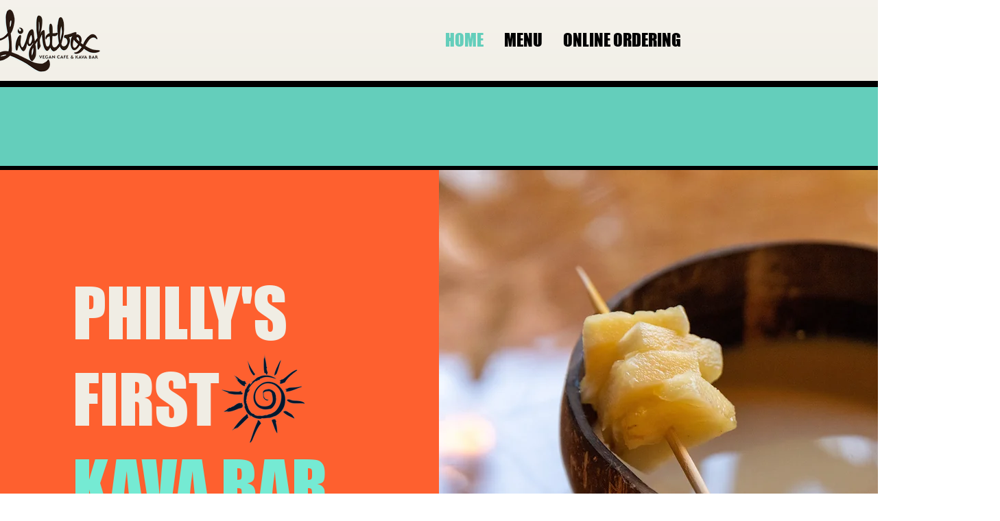

--- FILE ---
content_type: text/css; charset=utf-8
request_url: https://www.lightboxphilly.com/_serverless/pro-gallery-css-v4-server/layoutCss?ver=2&id=comp-ker6tk3m&items=3476_1100_726%7C3470_594_360%7C3531_700_525&container=2798_1120_656_720&options=layoutParams_cropRatio:1%7ClayoutParams_structure_galleryRatio_value:0%7ClayoutParams_repeatingGroupTypes:%7ClayoutParams_gallerySpacing:0%7CgroupTypes:1%7CnumberOfImagesPerRow:3%7CfixedColumns:3%7CcollageAmount:0%7CtextsVerticalPadding:12%7CtextsHorizontalPadding:0%7CcalculateTextBoxHeightMode:MANUAL%7CtargetItemSize:558%7CcubeRatio:1%7CexternalInfoHeight:200%7CexternalInfoWidth:0%7CisRTL:false%7CisVertical:true%7CminItemSize:50%7CgroupSize:1%7CchooseBestGroup:true%7CcubeImages:true%7CcubeType:fill%7CsmartCrop:false%7CcollageDensity:0%7CimageMargin:40%7ChasThumbnails:false%7CgalleryThumbnailsAlignment:bottom%7CgridStyle:1%7CtitlePlacement:SHOW_BELOW%7CarrowsSize:23%7CslideshowInfoSize:200%7CimageInfoType:NO_BACKGROUND%7CtextBoxHeight:200%7CscrollDirection:0%7CgalleryLayout:2%7CgallerySizeType:smart%7CgallerySize:48%7CcropOnlyFill:false%7CnumberOfImagesPerCol:1%7CgroupsPerStrip:0%7Cscatter:0%7CenableInfiniteScroll:true%7CthumbnailSpacings:0%7CarrowsPosition:0%7CthumbnailSize:120%7CcalculateTextBoxWidthMode:PERCENT%7CtextBoxWidthPercent:50%7CuseMaxDimensions:false%7CrotatingGroupTypes:%7CrotatingCropRatios:%7CgallerySizePx:0%7CplaceGroupsLtr:false
body_size: -82
content:
#pro-gallery-comp-ker6tk3m [data-hook="item-container"][data-idx="0"].gallery-item-container{opacity: 1 !important;display: block !important;transition: opacity .2s ease !important;top: 0px !important;left: 0px !important;right: auto !important;height: 546px !important;width: 347px !important;} #pro-gallery-comp-ker6tk3m [data-hook="item-container"][data-idx="0"] .gallery-item-common-info-outer{height: 200px !important;} #pro-gallery-comp-ker6tk3m [data-hook="item-container"][data-idx="0"] .gallery-item-common-info{height: 200px !important;width: 100% !important;} #pro-gallery-comp-ker6tk3m [data-hook="item-container"][data-idx="0"] .gallery-item-wrapper{width: 347px !important;height: 346px !important;margin: 0 !important;} #pro-gallery-comp-ker6tk3m [data-hook="item-container"][data-idx="0"] .gallery-item-content{width: 347px !important;height: 346px !important;margin: 0px 0px !important;opacity: 1 !important;} #pro-gallery-comp-ker6tk3m [data-hook="item-container"][data-idx="0"] .gallery-item-hover{width: 347px !important;height: 346px !important;opacity: 1 !important;} #pro-gallery-comp-ker6tk3m [data-hook="item-container"][data-idx="0"] .item-hover-flex-container{width: 347px !important;height: 346px !important;margin: 0px 0px !important;opacity: 1 !important;} #pro-gallery-comp-ker6tk3m [data-hook="item-container"][data-idx="0"] .gallery-item-wrapper img{width: 100% !important;height: 100% !important;opacity: 1 !important;} #pro-gallery-comp-ker6tk3m [data-hook="item-container"][data-idx="1"].gallery-item-container{opacity: 1 !important;display: block !important;transition: opacity .2s ease !important;top: 0px !important;left: 387px !important;right: auto !important;height: 546px !important;width: 347px !important;} #pro-gallery-comp-ker6tk3m [data-hook="item-container"][data-idx="1"] .gallery-item-common-info-outer{height: 200px !important;} #pro-gallery-comp-ker6tk3m [data-hook="item-container"][data-idx="1"] .gallery-item-common-info{height: 200px !important;width: 100% !important;} #pro-gallery-comp-ker6tk3m [data-hook="item-container"][data-idx="1"] .gallery-item-wrapper{width: 347px !important;height: 346px !important;margin: 0 !important;} #pro-gallery-comp-ker6tk3m [data-hook="item-container"][data-idx="1"] .gallery-item-content{width: 347px !important;height: 346px !important;margin: 0px 0px !important;opacity: 1 !important;} #pro-gallery-comp-ker6tk3m [data-hook="item-container"][data-idx="1"] .gallery-item-hover{width: 347px !important;height: 346px !important;opacity: 1 !important;} #pro-gallery-comp-ker6tk3m [data-hook="item-container"][data-idx="1"] .item-hover-flex-container{width: 347px !important;height: 346px !important;margin: 0px 0px !important;opacity: 1 !important;} #pro-gallery-comp-ker6tk3m [data-hook="item-container"][data-idx="1"] .gallery-item-wrapper img{width: 100% !important;height: 100% !important;opacity: 1 !important;} #pro-gallery-comp-ker6tk3m [data-hook="item-container"][data-idx="2"].gallery-item-container{opacity: 1 !important;display: block !important;transition: opacity .2s ease !important;top: 0px !important;left: 774px !important;right: auto !important;height: 546px !important;width: 346px !important;} #pro-gallery-comp-ker6tk3m [data-hook="item-container"][data-idx="2"] .gallery-item-common-info-outer{height: 200px !important;} #pro-gallery-comp-ker6tk3m [data-hook="item-container"][data-idx="2"] .gallery-item-common-info{height: 200px !important;width: 100% !important;} #pro-gallery-comp-ker6tk3m [data-hook="item-container"][data-idx="2"] .gallery-item-wrapper{width: 346px !important;height: 346px !important;margin: 0 !important;} #pro-gallery-comp-ker6tk3m [data-hook="item-container"][data-idx="2"] .gallery-item-content{width: 346px !important;height: 346px !important;margin: 0px 0px !important;opacity: 1 !important;} #pro-gallery-comp-ker6tk3m [data-hook="item-container"][data-idx="2"] .gallery-item-hover{width: 346px !important;height: 346px !important;opacity: 1 !important;} #pro-gallery-comp-ker6tk3m [data-hook="item-container"][data-idx="2"] .item-hover-flex-container{width: 346px !important;height: 346px !important;margin: 0px 0px !important;opacity: 1 !important;} #pro-gallery-comp-ker6tk3m [data-hook="item-container"][data-idx="2"] .gallery-item-wrapper img{width: 100% !important;height: 100% !important;opacity: 1 !important;} #pro-gallery-comp-ker6tk3m .pro-gallery-prerender{height:546px !important;}#pro-gallery-comp-ker6tk3m {height:546px !important; width:1120px !important;}#pro-gallery-comp-ker6tk3m .pro-gallery-margin-container {height:546px !important;}#pro-gallery-comp-ker6tk3m .pro-gallery {height:546px !important; width:1120px !important;}#pro-gallery-comp-ker6tk3m .pro-gallery-parent-container {height:546px !important; width:1160px !important;}